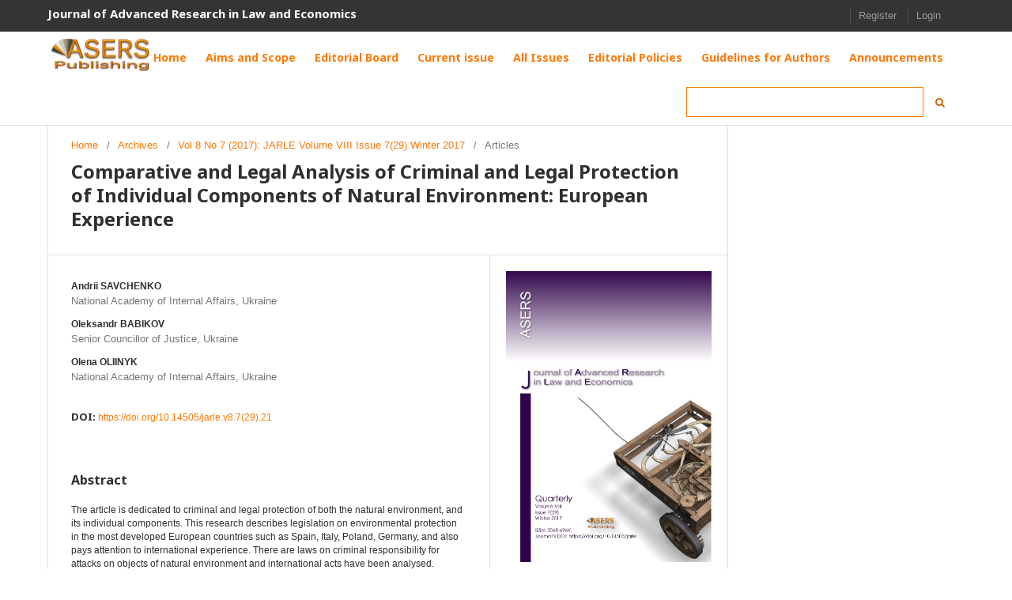

--- FILE ---
content_type: text/html; charset=utf-8
request_url: https://journals.aserspublishing.eu/jarle/article/view/2033
body_size: 31598
content:

<!DOCTYPE html>
<html lang="en-US" xml:lang="en-US">

<head>
    <meta http-equiv="Content-Type" content="text/html; charset=utf-8">
    <meta name="viewport" content="width=device-width, initial-scale=1.0">
    <title>
         Comparative and Legal Analysis of Criminal and Legal Protection of Individual Components of Natural Environment: European Experience
                            | Journal of Advanced Research in Law and Economics
            </title>

     
    
<meta name="generator" content="Open Journal Systems 3.0.2.0">
<meta name="gs_meta_revision" content="1.1"/>
<meta name="citation_journal_title" content="Journal of Advanced Research in Law and Economics"/>
<meta name="citation_issn" content="2068-696X"/> 
<meta name="citation_author" content="Andrii SAVCHENKO"/>
<meta name="citation_author_institution" content="National Academy of Internal Affairs, Ukraine"/>
<meta name="citation_author" content="Oleksandr BABIKOV"/>
<meta name="citation_author_institution" content="Senior Councillor of Justice, Ukraine"/>
<meta name="citation_author" content="Olena OLIINYK"/>
<meta name="citation_author_institution" content="National Academy of Internal Affairs, Ukraine"/>
<meta name="citation_title" content=" Comparative and Legal Analysis of Criminal and Legal Protection of Individual Components of Natural Environment: European Experience"/>
<meta name="citation_date" content="2017/12/30"/>
<meta name="citation_volume" content="8"/>
<meta name="citation_issue" content="7"/>
<meta name="citation_firstpage" content="2209"/>
<meta name="citation_lastpage" content="2216"/>
<meta name="citation_doi" content="10.14505/jarle.v8.7(29).21"/>
<meta name="citation_abstract_html_url" content="https://journals.aserspublishing.eu/jarle/article/view/2033"/>
<meta name="citation_pdf_url" content="https://journals.aserspublishing.eu/jarle/article/download/2033/1532"/>
<link rel="schema.DC" href="http://purl.org/dc/elements/1.1/" />
<meta name="DC.Coverage" xml:lang="en" content=""/>
<meta name="DC.Creator.PersonalName" content=", "/>
<meta name="DC.Date.created" scheme="ISO8601" content="2017-12-30"/>
<meta name="DC.Date.dateSubmitted" scheme="ISO8601" content="2018-06-13"/>
<meta name="DC.Date.issued" scheme="ISO8601" content="2017-12-30"/>
<meta name="DC.Date.modified" scheme="ISO8601" content="2018-08-13"/>
<meta name="DC.Description" xml:lang="en" content="The article is dedicated to criminal and legal protection of both the natural environment, and its individual components. This research describes legislation on environmental protection in the most developed European countries such as Spain, Italy, Poland, Germany, and also pays attention to international experience. There are laws on criminal responsibility for attacks on objects of natural environment and international acts have been analysed."/>
<meta name="DC.Format" scheme="IMT" content="application/pdf"/>
<meta name="DC.Identifier" content="2033"/>
<meta name="DC.Identifier.pageNumber" content="2209-2216"/>
<meta name="DC.Identifier.DOI" content="10.14505/jarle.v8.7(29).21"/>
<meta name="DC.Identifier.URI" content="https://journals.aserspublishing.eu/jarle/article/view/2033"/>
<meta name="DC.Language" scheme="ISO639-1" content="en"/>
<meta name="DC.Rights" content="Copyright (c) 2017 ASERS Publishing"/>
<meta name="DC.Rights" content=""/>
<meta name="DC.Source" content="Journal of Advanced Research in Law and Economics"/>
<meta name="DC.Source.ISSN" content="2068-696X"/>
<meta name="DC.Source.Issue" content="7"/>
<meta name="DC.Source.Volume" content="8"/>
<meta name="DC.Source.URI" content="https://journals.aserspublishing.eu/jarle"/>
<meta name="DC.Title" content=" Comparative and Legal Analysis of Criminal and Legal Protection of Individual Components of Natural Environment: European Experience"/>
<meta name="DC.Type" content="Text.Serial.Journal"/>
<meta name="DC.Type" xml:lang="en" content=""/>
<meta name="DC.Type.articleType" content="Articles"/>
    <link rel="stylesheet" href="https://journals.aserspublishing.eu/jarle/$$$call$$$/page/page/css?name=stylesheet" type="text/css" /><link rel="stylesheet" href="//fonts.googleapis.com/css?family=Noto+Sans:400,400italic,700,700italic" type="text/css" /><link rel="stylesheet" href="https://journals.aserspublishing.eu/plugins/generic/orcidProfile/css/orcidProfile.css" type="text/css" />
 
    <link rel="stylesheet" type="text/css" href="https://journals.aserspublishing.eu/plugins/themes/default/styles/custom/jmmegamenu.css" media="all">

    <link rel="stylesheet" type="text/css" href="https://journals.aserspublishing.eu/plugins/themes/default/styles/custom/colorbox.css" media="all">
    <link rel="stylesheet" type="text/css" href="https://journals.aserspublishing.eu/plugins/themes/default/styles/custom/styles.css" media="all">
    <link rel="stylesheet" type="text/css" href="https://journals.aserspublishing.eu/plugins/themes/default/styles/custom/layout.css" media="all">
    <link rel="stylesheet" type="text/css" href="https://journals.aserspublishing.eu/plugins/themes/default/styles/font-awesome.min.css" media="all">
    <link rel="stylesheet" type="text/css" href="https://journals.aserspublishing.eu/plugins/themes/default/styles/asers.css" media="all">
</head>
<body class="pkp_page_article pkp_op_view">
<div class="pkp_structure_page">
    <div class="pkp_head_wrapper">

        <div class="pkp_site_name_wrapper">                       <h1 class="pkp_site_name">
                                                            
                                                                <a href="https://journals.aserspublishing.eu/jarle/index" class="is_text">Journal of Advanced Research in Law and Economics</a>
                                       
            </h1>
                </div>
        <header class="pkp_structure_head" id="headerNavigationContainer" role="banner">
        <nav class="pkp_navigation_user_wrapper navDropdownMenu" id="navigationUserWrapper" aria-label="User Navigation">
            <ul id="navigationUser" class="pkp_navigation_user pkp_nav_list">
                                                            <li><a href="https://journals.aserspublishing.eu/jarle/user/register">Register</a></li>
                                        <li><a href="https://journals.aserspublishing.eu/jarle/login">Login</a></li>
                            </ul>
        </nav><!-- .pkp_navigation_user_wrapper -->
                            
                                        <div id="jm-header" class="wrap clearfix">
    <div class="main">
        <div class="inner clearfix">
            <div id="logo">
                <a href="https://journals.aserspublishing.eu"
                   title="ASERS"
                   style="background-image: url(https://journals.aserspublishing.eu/plugins/themes/default/images/logo.png);"
                ></a>
            </div>

            <div id="mainnav-inner">
                <div id="jm-mainnav" class="has-toggle">
                    <div class="btn-toggle menu-toggle">
                        <i class="icon-reorder">&nbsp;</i>
                    </div>
                    <div class="inner-toggle" id="jm-mainnav-inner">
                        <div id="jm-megamenu-12" class="">
                            <div class="jaws jm-megamenu clearfix">
                                <ul class="megamenu level0">
                                    <li id="home" class="mega first">
                                        <a href="https://journals.aserspublishing.eu/jarle/index" class="mega first">
                                            <span class="menu-title">
                                                Home
                                            </span>
                                        </a>
                                    </li>

                                                                        <li class="mega">
                                        <a class="mega" href="https://journals.aserspublishing.eu/jarle/about">
                                            <span class="menu-title">Aims and Scope</span>
                                        </a>
                                    </li>

                                    <li class="mega">
                                        <a class="mega"
                                           href="https://journals.aserspublishing.eu/jarle/about/editorialBoard">
                                            <span class="menu-title">Editorial Board</span>
                                        </a>
                                    </li>
                                                                        <li class="mega">
                                        <a class="mega"
                                           href="https://journals.aserspublishing.eu/jarle/issue/current">
                                            <span class="menu-title">Current issue</span>
                                        </a>
                                    </li>
                                                                        <li class="mega">
                                        <a class="mega"
                                           href="https://journals.aserspublishing.eu/jarle/issue/archive">
                                            <span class="menu-title">All Issues</span>
                                        </a>
                                    </li>
                                                                        <li class="mega">
                                        <a class="mega"
                                           href="https://journals.aserspublishing.eu/jarle/about/editorialPolicies">
                                            <span class="menu-title">Editorial Policies</span>
                                        </a>
                                    </li>
                                                                        <li class="mega" aria-haspopup="true" aria-expanded="false">
                                        <a class="mega"
                                           href="https://journals.aserspublishing.eu/jarle/authorGuidelines">
                                            <span class="menu-title">Guidelines for Authors</span>
                                        </a>
                                    </li>
                                                                                                                <li class="mega">
                                            <a class="mega"
                                               href="https://journals.aserspublishing.eu/jarle/announcement">
                                                <span class="menu-title">Announcements</span>
                                            </a>
                                        </li>
                                    
                                    
                                                                  </ul>
                                <div id="jm-search" class="has-toggle">
                                    <div class="btn-toggle search-toggle">
                                        <i class="icon-search"></i>
                                    </div>
                                    <div class="inner-toggle">
                                        <form id="search_mini_form" method="post"
                                              action="https://journals.aserspublishing.eu/jarle/search/search">
                                            <div class="form-search">
                                                <input id="search" type="text" name="query"
                                                       value=""
                                                       aria-label="Search Query"
                                                       class="input-text" maxlength="128" autocomplete="off">
                                                <button type="submit" title="Search" class="fa fa-search"
                                                        value="Search"></button>
                                            </div>
                                        </form>
                                    </div>
                                </div>
                            </div>

                        </div>

                    </div>

                </div>

            </div>

        </div>
    </div>
</div>
                                                                 
</div><!-- .pkp_head_wrapper -->
</header><!-- .pkp_structure_head -->

<div class="pkp_structure_content">
    <div class="pkp_structure_main" role="main">
<div class="page page_article">
			
<nav class="cmp_breadcrumbs" role="navigation" aria-label="You are here:">
	<ol>
		<li>
			<a href="https://journals.aserspublishing.eu/jarle/index">
				Home
			</a>
			<span class="separator">/</span>
		</li>
		<li>
			<a href="https://journals.aserspublishing.eu/jarle/issue/archive">
				Archives
			</a>
			<span class="separator">/</span>
		</li>
		<li>
			<a href="https://journals.aserspublishing.eu/jarle/issue/view/137">
				Vol 8 No 7 (2017): JARLE Volume VIII Issue 7(29) Winter 2017
			</a>
			<span class="separator">/</span>
		</li>
		<li class="current">
									Articles
						</li>
	</ol>
</nav>	
		
<article class="obj_article_details">
	<h1 class="page_title">
		 Comparative and Legal Analysis of Criminal and Legal Protection of Individual Components of Natural Environment: European Experience
	</h1>

	
	<div class="row">
		<div class="main_entry">

							<ul class="item authors">
											<li>
							<span class="name">
								Andrii SAVCHENKO
							</span>
															<span class="affiliation">
									National Academy of Internal Affairs, Ukraine
								</span>
																											</li>
											<li>
							<span class="name">
								Oleksandr BABIKOV
							</span>
															<span class="affiliation">
									Senior Councillor of Justice, Ukraine
								</span>
																											</li>
											<li>
							<span class="name">
								Olena OLIINYK
							</span>
															<span class="affiliation">
									National Academy of Internal Affairs, Ukraine
								</span>
																											</li>
									</ul>
			
																																					<div class="item doi">
						<span class="label">
							DOI:
						</span>
						<span class="value">
							<a href="https://doi.org/10.14505/jarle.v8.7(29).21">
								https://doi.org/10.14505/jarle.v8.7(29).21
							</a>
						</span>
					</div>
							
										<div class="item abstract">
					<h3 class="label">Abstract</h3>
					<p>The article is dedicated to criminal and legal protection of both the natural environment, and its individual components. This research describes legislation on environmental protection in the most developed European countries such as Spain, Italy, Poland, Germany, and also pays attention to international experience. There are laws on criminal responsibility for attacks on objects of natural environment and international acts have been analysed.</p>
				</div>
			
			

																																	
										<div class="item references">
					<h3 class="label">
						References
					</h3>
					<div class="value">
						References <br />
[1]	Overkovska, T. 2015. Earth Ukraine as an object of legal protection, Entrepreneurship, Economy and Law. № 2. 58 [in Ukrainian].<br />
[2]	Turlova, Y. 2016. Criminal legal environment in the legislation of the European Union. National juridical magazine: Theory and Practice. #1. Access: www.jurnaluljuridic.in.ua/archive/2016/1/part_2/19.pdf. [in Ukrainian].<br />
[3]	The Convention on the assessment of the environmental impact in a Transboundary Context of 25 February 1991. Access: http//www.rada.gov.ua) [in Ukrainian].<br />
[4]	Declaration on pollution October 1, 1976 in Sao Paulo. Access: http//www.rada.gov.ua. [in Ukrainian].<br />
[5]	Convention on Access to Information, Public Participation in Decision-making and Access to Justice in Environmental Matters, adopted by the 4th Ministerial Conference ʽEnvironment for Europeʽ, Aarhus, Denmark, 23-25 June 1998. Details Verkhovna Rada of Ukraine. 1999.  № 34.  Art. 296 [in Ukrainian].<br />
[6]	Basel Convention on the Control of Transboundary Movements of Hazardous Substances and their Destruction from 5 May 1992 Manuscript. Environmental protection. International legal acts: Directory. SPb., 1994. P. 20-45 [in Ukrainian].<br />
[7]	Reference international treaties of Ukraine in the field of environmental protection. Andresevych A., N. Andrusevych, Z. Kozak L. 2009. 203p. [in Ukrainian].<br />
[8]	Convention on the Transboundary Effects of Industrial Accidents from March 17 Manuscript 199/United Nations. New York; Geneva, 1994. 104p.<br />
[9]	Antoniuk, U.V. 2012. Legal protection of land: international and European experience. Proceedings OLA OU. Access: http://www.naukovipraci.nuoua.od.ua/arhiv/tom12/26.pdf) [in Ukrainian].<br />
[10]	https://uk.wikipedia.org/wiki/The Criminal Code of Spain. 1995. <br />
[11]	Strafgesetbuch (StGB). [Electronic resource].  Access. http://www.gesetze-im-internet.de/bundesrecht/stgb/gesamt.pdf. [in Spanish].<br />
[12]	.Prawoochronysrodowiska. Ekologia. Podrecznikiakademickie. [E. Kowal, A. Kucinska-Landwojtowicz, A. Misioteket. al.] ; pod. red. M. Gorski. Warszawa: PolskieWydawnictwoEkonomiczne, 2014. 253s.<br />
[13]	Prawobudowlane: Ustawazdnia 7 lipca 1994 r. Access. http://isap.sejm.gov.pl/DetailServlet?id=WDU19940890414 [in Poland];.<br />
[14]	O zapobieganiu zanieczyszczaniu morza przes statki : Ustawa z dnia 16 marca 1995 r. Access. http://isap.sejm.gov.pl/ [inPoland].<br />
[15]	Prawolowieckie: Ustawazdnia 13 pazdziernika 1995 r. Access. http://isap.sejm.gov.pl/ [in Poland].<br />
[16]	 O ochronie przyrody : Ustawa z dnia 16 kwietnia 2004 r. Access. http://isap.sejm.gov.pl/ [in Poland].<br />
[17]	Prawo geologiczne i gornicze : Ustawa z dnia 9 czerwca 2011 r. Access. http://isap.sejm.gov.pl/ [in Poland].<br />
[18]	Prawo ochrony srodowiska : Ustawa z dnia 27 kwietnia 2001 r. Access.  http://isap.sejm.gov.pl/ [inPoland].<br />
[19]	Oochroniezwierzatsrodowiska : Ustawazdnia 21 sierpnia 1997 r. Access. http://isap.sejm.gov.pl/ [inPoland].<br />
[20]	Kodekswykroczensrodowiska : Ustawazdnia 20 maja 1971 r. Access. http://isap.sejm.gov.pl/ [inPoland].<br />
[21]	Kodekskarny: Ustawazdnia 6 czerwca 1997 r. Access. http://www.arslege. pl/kodeks-karny/k1/ [inPoland].<br />
[22]	Council Framework Decision 2003/80/JHA of 27 January 2003 on protection environment through criminal law // Judgment of Court (Grand Chamber) 13 September 2005 In Case C. 176/03. Official Journal of  European Union. C 315/2. 10.12.2005.<br />
[23]	Turlova, Y. 2016. Criminal legal environment in the legislation of the European Union, Y. Turlova, National juridical magazine: Theory and Practice. # 1. Access: www.jurnaluljuridic.in.ua/archive/2016/1/part_2/19.pdf. [in Ukrainian].<br />
[24]	[Electronic resource]. Access: http://www.f-med.ru/toksikologia/ioniz_radiation.php.<br />
[25]	[Electronic resource]. Access: http://storage.library.opu.ua/online/books/kaf_aes/np4401.pdf.<br />
[26]	[Electronic resource]. Access: http://www.geo.univ.kiev.ua/images/doc_file/Water_glossary_.pdf,<br />
[27]	Dzhunusova, D.N. Environmental crime Environmental and responsibility for the crime. Access: http://www.monographies.ru/176-5492.<br />
[28]	[Electronic resource]. Access: http://www.rusimpex.ru/Content/Dangerous-goods/Content/Dgoods/Termin/termin0.htm.<br />
[29]	Scientific-practical commentary to the Criminal Code: In 2 V.V. 2/Under the general editorship of P.P. Andrushko, V.G. Goncharenko, E.V. Fesenko. 3rd ed., revised and updated. K: Alert; CST; Center of educational literature, 2009. 626p. [in Ukrainian].<br />
[30]	Overkovska, T.K. 2010. Legal basis of land protection against pollution and deterioration in Ukraine [monograph]. Ball: Edelweiss & Co, 2010. 220p. [in Ukrainian].
					</div>
				</div>
			
		</div><!-- .main_entry -->

		<div class="entry_details">

										<div class="item cover_image">
					<div class="sub_item">
													<a href="https://journals.aserspublishing.eu/jarle/issue/view/137">
								<img src="https://journals.aserspublishing.eu/public/journals/4/cover_issue_137_en_US.jpg">
							</a>
											</div>
				</div>
			
													<div class="item galleys">
					<ul class="value galleys_links">
													<li>
								

	
		
<p style="display: none" id="mmm">1 </p>
<a class="obj_galley_link pdf restricted "  href=""> 
		
	PDF
</a>							</li>
											</ul>
				</div>
			
							<div class="item published">
					<div class="label">
						Published
					</div>
					<div class="value">
						2017-12-30
					</div>
				</div>
			
										<div class="item citation_formats">
																<div class="sub_item citation_display">
							<div class="label">
								How to Cite
							</div>
							<div id="citationOutput" class="value">
															SAVCHENKO, Andrii; 						BABIKOV, Oleksandr; 						OLIINYK, Olena.
 Comparative and Legal Analysis of Criminal and Legal Protection of Individual Components of Natural Environment: European Experience.
<strong>Journal of Advanced Research in Law and Economics</strong>, [S.l.], v. 8, n. 7, p. 2209-2216, dec. 2017.
ISSN 2068-696X.
Available at: &lt;<a href="https://journals.aserspublishing.eu/jarle/article/view/2033" target="_new">https://journals.aserspublishing.eu/jarle/article/view/2033</a>&gt;. Date accessed: 17 jan. 2026.
doi: <a href="https://doi.org/10.14505/jarle.v8.7(29).21">https://doi.org/10.14505/jarle.v8.7(29).21</a>. 
							</div>
						</div>
						
										<div class="sub_item citation_format_options">
						<div class="label">
							Citation Formats
						</div>
						<div class="value">
							<ul>
																	<li class="AbntCitationPlugin current">
																				<a href="https://journals.aserspublishing.eu/jarle/article/cite/2033/AbntCitationPlugin" data-load-citation="true" target="_blank">ABNT</a>
									</li>
																	<li class="ApaCitationPlugin">
																				<a href="https://journals.aserspublishing.eu/jarle/article/cite/2033/ApaCitationPlugin" data-load-citation="true" target="_blank">APA</a>
									</li>
																	<li class="BibtexCitationPlugin">
																				<a href="https://journals.aserspublishing.eu/jarle/article/cite/2033/BibtexCitationPlugin" data-load-citation="true" target="_blank">BibTeX</a>
									</li>
																	<li class="CbeCitationPlugin">
																				<a href="https://journals.aserspublishing.eu/jarle/article/cite/2033/CbeCitationPlugin" data-load-citation="true" target="_blank">CBE</a>
									</li>
																	<li class="EndNoteCitationPlugin">
																				<a href="https://journals.aserspublishing.eu/jarle/article/cite/2033/EndNoteCitationPlugin" target="_blank">EndNote - EndNote format (Macintosh &amp; Windows)</a>
									</li>
																	<li class="MlaCitationPlugin">
																				<a href="https://journals.aserspublishing.eu/jarle/article/cite/2033/MlaCitationPlugin" data-load-citation="true" target="_blank">MLA</a>
									</li>
																	<li class="ProCiteCitationPlugin">
																				<a href="https://journals.aserspublishing.eu/jarle/article/cite/2033/ProCiteCitationPlugin" target="_blank">ProCite - RIS format (Macintosh &amp; Windows)</a>
									</li>
																	<li class="RefWorksCitationPlugin">
																				<a href="https://journals.aserspublishing.eu/jarle/article/cite/2033/RefWorksCitationPlugin" data-load-citation="true" target="_blank">RefWorks</a>
									</li>
																	<li class="RefManCitationPlugin">
																				<a href="https://journals.aserspublishing.eu/jarle/article/cite/2033/RefManCitationPlugin" target="_blank">Reference Manager - RIS format (Windows only)</a>
									</li>
																	<li class="TurabianCitationPlugin">
																				<a href="https://journals.aserspublishing.eu/jarle/article/cite/2033/TurabianCitationPlugin" data-load-citation="true" target="_blank">Turabian</a>
									</li>
															</ul>
						</div>
					</div>
				</div>
			
						<div class="item issue">
				<div class="sub_item">
					<div class="label">
						Issue
					</div>
					<div class="value">
						<a class="title" href="https://journals.aserspublishing.eu/jarle/issue/view/137">
							Vol 8 No 7 (2017): JARLE Volume VIII Issue 7(29) Winter 2017
						</a>
					</div>
				</div>

									<div class="sub_item">
						<div class="label">
							Section
						</div>
						<div class="value">
							Articles
						</div>
					</div>
							</div>

						
						
															
										<div class="item copyright">
										<p><strong>The Copyright Transfer Form to ASERS Publishing (The Publisher)</strong><br>This form refers to the manuscript, which an author(s) was accepted for publication and was signed by all the authors.<br>The undersigned Author(s) of the above-mentioned Paper here transfer any and all copyright-rights in and to The Paper to The Publisher. The Author(s) warrants that The Paper is based on their original work and that the undersigned has the power and authority to make and execute this assignment. It is the author's responsibility to obtain written permission to quote material that has been previously published in any form. The Publisher recognizes the retained rights noted below and grants to the above authors and employers for whom the work performed royalty-free permission to reuse their materials below. Authors may reuse all or portions of the above Paper in other works, excepting the publication of the paper in the same form. Authors may reproduce or authorize others to reproduce the above Paper for the Author's personal use or for internal company use, provided that the source and The Publisher copyright notice are mentioned, that the copies are not used in any way that implies The Publisher endorsement of a product or service of an employer, and that the copies are not offered for sale as such. Authors are permitted to grant third party requests for reprinting, republishing or other types of reuse. The Authors may make limited distribution of all or portions of the above Paper prior to publication if they inform The Publisher of the nature and extent of such limited distribution prior there to. Authors retain all proprietary rights in any process, procedure, or article of manufacture described in The Paper. This agreement becomes null and void if and only if the above paper is not accepted and published by The Publisher, or is with drawn by the author(s) before acceptance by the Publisher.</p>
				</div>
			
			

		</div><!-- .entry_details -->
	</div><!-- .row -->

</article>
	

</div><!-- .page -->


</div><!-- pkp_structure_main -->

    
    </div><!-- pkp_structure_content -->

<div id="jm-bots1" class="jm-spotlight wrap clearfix">
    <div class="main col1-set clearfix">
        <div class="inner clearfix">
                        <div class="block-information col-2">
                <div class="col-inner">
                    <div class="block-title"><strong><span>Information</span></strong></div>
                    <div class="block-content">
                        <ul>
                            <li><a href="https://aserspublishing.eu/about-us">About Us</a></li>
                            <li><a href="https://aserspublishing.eu/terms-and-conditions/">Privacy Policy</a></li>
                            <li><a href="https://aserspublishing.eu/customer-service/">Customer Service</a></li>
                            <li><a href="https://aserspublishing.eu/enable-cookies/">Privacy Policy</a></li>
                            <li><a href="https://aserspublishing.eu/refund-politics/">Refunds Politics</a></li>
                            <li><a href="https://anpc.ro/">ANPC</a></li>

                        </ul>
                    </div>
                </div>
            </div><div class="block-my-account col-3">
                <div class="col-inner">
                    <div class="block-title"><strong><span>My account</span></strong></div>
                    <div class="block-content">
                        <ul>
                            <li><a href="https://journals.aserspublishing.eu/index/login">Sign In</a></li>
                            <li><a href="https://journals.aserspublishing.eu/index/user/register">Register</a></li>
                            <li><a href="https://aserspublishing.eu/contact-us/">Contact us</a></li>
                        </ul>
                    </div>
                </div>
            </div><div class="block-location col-4 last">
                <div class="col-inner">
                    <div class="block-title"><strong><span>Location</span></strong></div>
                    <div class="block-content">
                        <p>Company: <em>ASERS Publishing Group SRL 35064740</em>
                        <p>Address: <em>STR. Sabba Stefanescu, nr. 5, 200145, Craiova, Romania</em>
                        <p>Mail to: <a title="apg@aserspublishing.eu" href="apg@aserspublishing.eu">apg@aserspublishing.eu</a></p>
                        <p>Phone: <em>+40754 027 417</em></p>
                    </div>
                </div>
            </div>
        </div>
    </div>
</div>

<div id="jm-footer" class="wrap clearfix">
    <div class="main">
        <div class="inner clearfix">
            <div class="inner2 clearfix">
                <div class=" clearfix">
                </div>
                <div class="jm-legal">
                    &copy; <span id="current_year"> </span> ASERS Publishing System. Powered by <a href="http://www.asers.eu" title="ASERS Publishing System" rel="nofollow">ASERS Publishing System</a>
                </div>
            </div>
        </div>
    </div>
</div><!-- pkp_structure_footer_wrapper -->

</div><!-- pkp_structure_page -->

<script src="//ajax.googleapis.com/ajax/libs/jquery/1.11.0/jquery.min.js" type="text/javascript"></script><script src="//ajax.googleapis.com/ajax/libs/jqueryui/1.11.0/jquery-ui.min.js" type="text/javascript"></script><script src="https://journals.aserspublishing.eu/lib/pkp/js/lib/jquery/plugins/jquery.tag-it.js" type="text/javascript"></script><script src="https://journals.aserspublishing.eu/plugins/themes/default/js/main.js" type="text/javascript"></script><script src="https://journals.aserspublishing.eu/js/plugins/citationFormats.js" type="text/javascript"></script><script type="text/javascript">
(function(i,s,o,g,r,a,m){i['GoogleAnalyticsObject']=r;i[r]=i[r]||function(){
(i[r].q=i[r].q||[]).push(arguments)},i[r].l=1*new Date();a=s.createElement(o),
m=s.getElementsByTagName(o)[0];a.async=1;a.src=g;m.parentNode.insertBefore(a,m)
})(window,document,'script','https://www.google-analytics.com/analytics.js','ga');

ga('create', 'UA-141865187-1', 'auto');
ga('send', 'pageview');
</script>


</body>
<script>
    document.getElementById("current_year").innerHTML = new Date().getFullYear();
</script>
</html>

--- FILE ---
content_type: text/css
request_url: https://journals.aserspublishing.eu/plugins/themes/default/styles/custom/colorbox.css
body_size: 4969
content:
/*!
 * Theme Name: JM Team
 * Theme URI: http://www.joomlart.com
 * Version: 1.0
 * Description:
 * Author: JM Team - Joomlart.com
 * Author URI: http://www.joomlart.com
 *
 * Powered by Magento
 * Licensed under the Apache License v2.0
 * http://www.apache.org/licenses/LICENSE-2.0
 */
#colorbox, #cboxOverlay, #cboxWrapper{position:absolute; top:0; left:0; z-index:9999; }
#cboxOverlay{position:fixed; width:100%; height:100%;}
#cboxMiddleLeft, #cboxBottomLeft{clear:left;}
#cboxContent{position:relative;}
#cboxLoadedContent{overflow:inherit !important;}
#cboxTitle{margin:0;}
#cboxLoadingOverlay, #cboxLoadingGraphic{position:absolute; top:0; left:0; width:100%; height:100%;}
#cboxPrevious, #cboxNext, #cboxClose, #cboxSlideshow{cursor:pointer;}
.cboxPhoto{float:left; margin:auto; border:0; display:block; max-width:none;}
.cboxIframe{width:100%; height:100%; display:block; border:0;}
#colorbox, #cboxContent, #cboxLoadedContent{overflow: inherit!important;  box-sizing:content-box; -moz-box-sizing:content-box; -webkit-box-sizing:content-box;}

/*
    User Style:
    Change the following styles to modify the appearance of ColorBox.  They are
    ordered & tabbed in a way that represents the nesting of the generated HTML.
*/
#cboxOverlay{background:#000;}
#colorbox{}
  #colorbox  .product-options-bottom label,
  #colorbox .add-to-box label,
  #colorbox  .product-options-bottom .qty,
  #colorbox .add-to-box .qty,
  #colorbox .add-to-box .or{
    display: none;
  }
  #colorbox  .product-options-bottom .add-to-links{
    display: block;

  }
  #colorbox  .product-essential {
    margin: 0 0 40px;
  }
  #colorbox  .product-options {
    margin: 20px 0 20px;
  }
   #cboxContent{background:#fff; padding: 35px 35px 70px 35px;}
        .cboxIframe{background:#fff;}
        #cboxError{padding:50px; border:1px solid #ccc;}
        #cboxLoadedContent{margin-bottom:0px;}
        #cboxTitle{position:absolute; bottom:0px; left:0; text-align:center; width:100%; color:#999; display: none !important;}
        #cboxCurrent{position:absolute; bottom:30px; left:35px; color:#999;}
        #cboxSlideshow{position:absolute; bottom:30px; right:42px; color:#444;}
        #cboxPrevious{position:absolute; bottom:30px; right:60px; color:#444; background: url(../images/bg-quickview-control.gif) no-repeat top left; border: 1px solid #ddd; height: 17px; text-indent: -99999px; width: 18px;}
        #cboxNext{position:absolute; bottom:30px; right:35px; color:#444; background: url(../images/bg-quickview-control.gif) no-repeat top right; border: 1px solid #ddd; height: 17px; text-indent: -99999px; width: 18px;}
        #cboxLoadingOverlay{background:#fff url(../images/colorbox/loading.gif) no-repeat 5px 5px;}
        #cboxClose{background: url(../images/icon-close.png) no-repeat top left; position:absolute; top:-13px; right:-13px; border: 0; display:block; color:#444; text-transform:uppercase; text-indent: -99999px; height: 29px; width: 30px;}

/*
  The following fixes a problem where IE7 and IE8 replace a PNG's alpha transparency with a black fill
  when an alpha filter (opacity change) is set on the element or ancestor element.  This style is not applied to or needed in IE9.
  See: http://jacklmoore.com/notes/ie-transparency-problems/
*/
.cboxIE #cboxTopLeft,
.cboxIE #cboxTopCenter,
.cboxIE #cboxTopRight,
.cboxIE #cboxBottomLeft,
.cboxIE #cboxBottomCenter,
.cboxIE #cboxBottomRight,
.cboxIE #cboxMiddleLeft,
.cboxIE #cboxMiddleRight {
    filter: progid:DXImageTransform.Microsoft.gradient(startColorstr=#00FFFFFF,endColorstr=#00FFFFFF);
}

/*
  The following provides PNG transparency support for IE6
  Feel free to remove this and the /ie6/ directory if you have dropped IE6 support.
*/
.cboxIE6 #cboxTopLeft{background:url(../images/colorbox/ie6/borderTopLeft.png);}
.cboxIE6 #cboxTopCenter{background:url(../images/colorbox/ie6/borderTopCenter.png);}
.cboxIE6 #cboxTopRight{background:url(../images/colorbox/ie6/borderTopRight.png);}
.cboxIE6 #cboxBottomLeft{background:url(../images/colorbox/ie6/borderBottomLeft.png);}
.cboxIE6 #cboxBottomCenter{background:url(../images/colorbox/ie6/borderBottomCenter.png);}
.cboxIE6 #cboxBottomRight{background:url(../images/colorbox/ie6/borderBottomRight.png);}
.cboxIE6 #cboxMiddleLeft{background:url(../images/colorbox/ie6/borderMiddleLeft.png);}
.cboxIE6 #cboxMiddleRight{background:url(../images/colorbox/ie6/borderMiddleRight.png);}

.cboxIE6 #cboxTopLeft,
.cboxIE6 #cboxTopCenter,
.cboxIE6 #cboxTopRight,
.cboxIE6 #cboxBottomLeft,
.cboxIE6 #cboxBottomCenter,
.cboxIE6 #cboxBottomRight,
.cboxIE6 #cboxMiddleLeft,
.cboxIE6 #cboxMiddleRight {
    _behavior: expression(this.src = this.src ? this.src : this.currentStyle.backgroundImage.split('"')[1], this.style.background = "none", this.style.filter = "progid:DXImageTransform.Microsoft.AlphaImageLoader(src=" + this.src + ", sizingMethod='scale')");
}


--- FILE ---
content_type: text/css
request_url: https://journals.aserspublishing.eu/plugins/themes/default/styles/custom/styles.css
body_size: 10556
content:

/* Reset */
* {
	margin: 0;
	padding: 0
}

/*Normal link---*/
a {
	text-decoration: none
}

.block-shipping {
	color: #777;
	float: left;
	margin: 0;
	width: 25%
}

.block-shipping .inner{
	border-right: 1px solid #333;
	margin: 0 30px 0 0 !important;
	min-height: 260px;
	padding: 0 30px 0 0 !important
}

.block-shipping .list-shipping em {
	background: #333;
	color: #fff;
	display: block;
	float: left;
	font-size: 115%;
	height: 14px;
	margin: 0 20px 0 0;
	padding: 19px 0;
	text-align: center;
	width: 50px
}

.block-shipping .list-shipping li {
	cursor: pointer;
	float: left;
	margin: 0 0 40px 0;
	width: 100%
}

.block-shipping .list-shipping li .title {
	color: #fd7904;
	display: block;
	line-height: 100%;
	margin: 0 0 5px
}

.block-shipping .list-shipping li:focus em,
.block-shipping .list-shipping li:hover em {
	background: #000
}

/* Block: Subscribe */
.block-subscribe {
	border-bottom: 1px solid #333;
	float: left;
	width: 75%
}

.block-subscribe #advice-validate-email-newsletter.validation-advice {
	bottom: -32px
}

.block-subscribe .block-content {
	background: 0;
	padding: 0
}

.block-subscribe .block-title {
	border-bottom: 0 none;
	color: #fff;
	font-size: 150%;
	margin: 0;
	padding: 0
}

.block-subscribe .input-box {
	float: right;
	margin: 2px 0 0 0;
	min-height: 35px;
	position: relative;
	width: auto
}

.block-subscribe .input-box .input-text {
	background: #fff;
	border: 0 none;
	box-shadow: none;
	-moz-box-shadow: none;
	-webkit-box-shadow: none;
	color: #444;
	float: left;
	font-size: 100%;
	min-width: 175px;
	padding: 10px
}

.block-subscribe .input-box button {
	margin: 0 0 0 10px
}

.block-subscribe .subscribe-left {
	float: left;
	width: 50%
}

.block-subscribe .validation-advice {
	bottom: -20px;
	left: 0;
	position: absolute
}

.block-subscribe label {
	color: #999999;
	display: inline-block;
	font-size: 100%;
	line-height: 20px;
	margin: 0 0 22px;
	width: 100%
}

.block-tags .actions {
	text-align: right
}

.block-tags .actions a {
	float: right;
	margin: 20px 0 0
}

.block-tags .actions a:active,
.block-tags .actions a:focus,
.block-tags .actions a:hover {
	float: right;
	margin: 20px 0 0
}

/* Block: Tags */
.block-tags .block-content .tags-list {
	background: none;
	border: 0;
	margin: 0;
	padding: 0
}

.block-tags .block-content a {
	color: #151515
}



.block-verticallist .jm-products-slider-content{
	padding: 0px;
}

.block-verticallist .block-content{
	position: relative
}

.block-verticallist .control-barslide {
	height: 19px;
	position: absolute;
	right: 0;
	top: -57px;
	width: 45px
}

.block-verticallist .control-barslide .jm-slider-next{
	border: 1px solid #ddd;
	color: #ddd;
	cursor: pointer;
	float: right;
	height: 17px;
	line-height: 17px;
	text-align: center;
	width: 18px
}

.block-verticallist .control-barslide .jm-slider-prev{
	border: 1px solid #ddd;
	color: #ddd;
	cursor: pointer;
	float: left;
	height: 17px;
	line-height: 17px;
	text-align: center;
	width: 18px
}

.block-verticallist .product-image {
	float: left;
	margin: 0 10px 0 0 !important;
	width: 80px
}

.block-verticallist .product-image a{
	display: block;
}

.block-verticallist .product-image img{
	max-width: 100%;
	height: auto;
}

.block-verticallist .ratings {
	height: 13px
}

.block-verticallist .ratings .rating-links {
	display: none
}

.block-verticallist .slider-inner {
	text-align: left
}

.block-verticallist .slider-inner .price{
	color: #fd7904;
}
.block-verticallist .slider-inner .old-price .price{
	color: #ddd;
}

.block-verticallist h5 {
	font-size: 115%;
	line-height: 130%
}

.block-verticallist h5 a {
	color: #000
}

.block-verticallist h5 a:active,
.block-verticallist h5 a:focus,
.block-verticallist h5 a:hover {
	color: #989898;
	text-decoration: none
}

.block-verticallist .jm-slider li .price-box {
	clear: none !important;
	display: block;
	float: none !important;
	margin: 5px 0 0;
}

/* Block: Wishlist */
.block-wishlist .actions {
	text-align: right
}

.block-wishlist .actions a {
	float: none
}

.box-account {
	margin: 0 0 20px
}

.box-account .box {
}

.box-account .box-head {
	border-bottom: 1px solid #ddd;
	margin: 0 0 20px;
	text-align: right
}

.box-account .box-head h2 {
	background-position: 0 0;
	background-repeat: no-repeat;
	color: #fd7904;
	float: left;
	font-size: 13px;
	font-weight: bold;
	margin: 0;
	padding: 0 0 10px 0;
	text-transform: uppercase
}

/* Block: Upsell */
.box-up-sell {
	background: #fff;
	float: left;
	margin: 20px 0 0;
	width: 100%
}

/* BreadCrumbs */
.breadcrumbs {
	color: #aaa;
	font-size: 11px;
	line-height: 40px;
	margin: 0
}

.breadcrumbs a {
	color: #989898
}

.breadcrumbs a:active,
.breadcrumbs a:focus,
.breadcrumbs a:hover {
	color: #989898;
	text-decoration: none
}

.breadcrumbs li {
	display: inline
}

.breadcrumbs li .icon-caret-right {
	margin: 0 10px
}

.breadcrumbs strong {
	font-weight: normal
}

.jm-legal {
	float: left;
	line-height: 17px
}
/*bots*/
#jm-bots1 {
	background: #181818;
	padding: 40px 0 0 0
}

#jm-bots1  ul li{
	line-height: 30px
}

#jm-bots1  ul li a{
	color: #777;
	display: block;
	font-size: 100%;
	line-height: 30px;
	width: 100%
}

#jm-bots1  ul li a:active,
#jm-bots1  ul li a:focus,
#jm-bots1  ul li a:hover {
	color: #fff;
	text-decoration: none
}

#jm-bots1 .block-browser,
#jm-bots1 .block-information,
#jm-bots1 .block-my-account {
	float: left;
	width: 16%
}

#jm-bots1 .block-location {
	color: #777;
	float: left;
	width: 27%
}

#jm-bots1 .block-location  p{
	line-height: 30px;
	margin: 0
}

#jm-bots1 .block-location a {
	color: #fff
}

#jm-bots1 .block-location a:active,
#jm-bots1 .block-location a:focus,
#jm-bots1 .block-location a:hover{
	color: #fd7904;
	text-decoration: none
}

#jm-bots1 .block-title {
	border-bottom: 0;
	color: #fff;
	font-size: 115%;
	line-height: 100%;
	margin: 0;
	padding: 0 0 13px;
	text-align: left;
	text-transform: uppercase
}

/*main*/
#jm-container {
	padding: 0
}

/* Footer  */
#jm-footer {
	background: #181818;
	font-size: 92%;
	overflow: hidden
}

#jm-footer .bugs {
	margin: 13px 0 0
}

#jm-footer .bugs a {
	color: #ebf0f3;
	text-decoration: underline
}

#jm-footer .bugs a:hover {
	text-decoration: none
}

#jm-footer .inner{
	border-top: 1px solid #333;
	color: #666;
	padding: 30px 0;
	text-align: center
}

#jm-footer a {
	color: #fd7904;
	text-decoration: none
}

#jm-footer a:hover {
	color: #fff;
	text-decoration: underline
}


/*head*/
#jm-head {
	background: #181818;
	color: #999;
	min-height: 40px;
	position: fixed;
	text-align: left;
	top: 0;
	width: 100%;
	z-index: 999
}

#jm-head  .main {
	margin: 0 auto
}

#jm-head .inner{
	position: relative
}

#jm-head i {
	font-size: 12px;
	margin: 0 10px 0 0
}

#jm-head i.icon-sort-down{
	font-size: 12px
}

#jm-head strong{
	font-weight: normal
}

#jm-header {
	background: white;
	position: relative;
}

#jm-header .main {
	margin: 15px auto 0
}

#jm-main .messages {
	display: none
}

#jm-mainnav {
	float: right;
	min-height: 80px
}

#jm-mainnav .btn-toggle {
	display: none
}

#jm-mainnav .inner-toggle {
	background: 0;
	display: block;
	padding: 0;
	position: static
}

#jm-mainnav:hover,
#jm-mainnav:focus {
	background: none
}

/*mass bottom*/
#jm-mass-bottom .inner2{
	border-top: 1px solid #eee;
	padding: 30px 0
}

#jm-mass-bottom ul li {
	float: left;
	margin: 0 22px
}

#jm-mass-bottom ul li:first-of-type {
	margin: 0 27px 0 0
}

#jm-mass-bottom ul li:last-of-type {
	margin: 0 0 0 27px
}

#jm-search:hover,
#jm-search:focus {
	background: none
}

#jm-setting {
	float: right
}

#jm-tops1 {
	padding: 35px 0 15px
}

#jm-tops1 .block-top-book.col-2 {
	float: right;
	margin: 0;
	width: 300px
}
/* 404 page */
#jm-error{
	background: url(../images/bg-page-404.jpg) no-repeat 10% 50%;
	font-size: 107%;
	padding: 30px 0px 30px 600px;
}


/* Clears */
.clearer:after,
.header-container:after,
.header-container .top-container:after,
.header:after,
.header .quick-access:after,
#nav:after,
.main:after,
.footer:after,
.footer-container .bottom-container:after,
.col-main:after,
.col2-set:after,
.col3-set:after,
.col3-layout .product-options-bottom .price-box:after,
.col4-set:after,
.search-autocomplete li:after,
.block .block-content:after,
.block .actions:after,
.block li.item:after,
.block-poll li:after,
.block-layered-nav .currently li:after,
.page-title:after,
.products-grid:after,
.products-list li.item:after,
.box-account .box-head:after,
.dashboard .box .box-title:after,
.box-reviews li.item:after,
.box-tags li.item:after,
.pager:after,
.sorter:after,
.ratings:after,
.add-to-box:after,
.add-to-cart:after,
.product-essential:after,
.product-collateral:after,
.product-view .product-img-box .more-views ul:after,
.product-view .box-tags .form-add:after,
.product-view .product-shop .short-description:after,
.product-view .box-description:after,
.product-options .options-list li:after,
.product-options-bottom:after,
.product-review:after,
.cart:after,
.cart-collaterals:after,
.cart .crosssell li.item:after,
.opc .step-title:after,
.checkout-progress:after,
.multiple-checkout .place-order:after,
.group-select li:after,
.form-list li:after,
.form-list .field:after,
.buttons-set:after,
.page-print .print-head:after,
.advanced-search-summary:after,
.gift-messages-form .item:after,
.send-friend .form-list li p:after {
	clear: both;
	content: ".";
	display: block;
	font-size: 0;
	height: 0;
	line-height: 0;
	overflow: hidden
}

#jm-footer {
	background: #333333;
}

#jm-bots1 {
	background: #333333;
}
#jm-footer .inner {
	border-top: 1px solid #676767;
	color: rgb(236, 236, 236);
}
.block-shipping .inner {
	border-right: 1px solid #676767;
}
.block-subscribe {
	border-bottom: 1px solid #676767;
}

.block-shipping .list-shipping li:focus em, .block-shipping .list-shipping li:hover em, .block-subscribe .button:hover, .block-subscribe .button:hover {
	background: #c15b00;
}
.block-shipping .list-shipping em {
	background: rgb(253, 121, 4);
}
#jm-head {
	background: #333333;
}


--- FILE ---
content_type: text/css
request_url: https://journals.aserspublishing.eu/plugins/themes/default/styles/asers.css
body_size: 7468
content:

body {
    background: #fff;
    color: #2f2f2f;
    font: 12px/1.55 "robotolight", Arial, Helvetica, sans-serif;
}
#navigationUserWrapper{
    position:fixed!important;
    z-index: 1;
}
#navigationUserWrapper, #navigationUser, #jm-footer, #jm-bots1 {
    background-color: #343434;!important;
}
#navigationUser{
    color: #999;
    min-height: 40px;
}
#navigationUser > li > a {
    line-height: 20px;
    margin: 0;
    min-height: 20px;
    padding: 0;
    text-transform: capitalize;
    color: #999;
    padding-left: 10px;
    padding-right: 10px;
    margin-top: 10px;
    border-left: 1px solid #525050;
}
#navigationUser > li > a > span, #navigationUser > li > a > i.fa {
    color:#fd7904;
}

/* Footer
============================ */

.block-shipping .list-shipping em {
    height:52px!important;
}
.block-shipping {
    height: 400px !important;
}

.block-shipping ul {
    padding-left: 0px !important;
    list-style-type: none !important;
}



.pkp_structure_head {
    background-color: #ffffff!important;
    border-bottom: 0px solid #ddd !important;
}
#jm-header{
    margin-top: -30px;
}
#search_mini_form .form-search #search {
    border: 1px solid #fd7a06 !important;
}
.form-search .input-text {
    min-width: 300px !important;
    padding: 12px 44px 10px 17px !important;
}

#jm-mainnav .inner-toggle {
    padding: 10px;
}

.form-search {
    float:right;
    margin-top:5px;
}

.form-search button {
    background: 0;
    border: 0;
    color: #d06200;
    cursor: pointer;
    font-size: 110%;
    /* position: absolute; */
    right: 0;
    top: 0;
    /* padding-top: 12px; */
    /* padding-right: 11px; */
    /* padding-bottom: 13px; */
    padding-left: 12px;
    /* margin-top: 15px; */
    /* margin-bottom: 5px; */
    /* margin-right: 11px; */
}

form-search

.submmision-button{
    background: rgba(255, 134, 4, 0.78);
    color: white;
    padding: 10px 30px 10px 30px;
}
.submmision-button a{
    color: white;
}
.submmision-button:hover{
    background: #fd7904;
    color: white;
}
.jm-megamenu ul.level0 li.mega a.mega {
    padding: 0 12px 0 12px!important;
    /* border-color: #d06200!important;*/
}

a{
    color:#fd7904;
}
a:focus,a:hover{
    color: rgba(253, 121, 4, 0.75);
}

.pkp_head_wrapper{
    padding-top: 0px;
    padding-bottom: 0px;
    border-bottom: 1px solid #ddd;
}
body > div > div.pkp_head_wrapper > div > h1 > a.is_text, body > div > div.pkp_head_wrapper > div > div > a{
    z-index: 100;
    font-size: 15px;
    line-height: 15px;
    position: fixed;
}

#search_mini_form .form-search #search:focus {
    border: 1px solid rgb(253, 122, 6) !important;
}

#jm-search{
    margin-top: 5px;
}

.jm-megamenu ul.level0 li.mega a.mega{
    font-weight: bold;
}

#logo{
    position: absolute;
    top: 22px;
}

#logo a{
    padding-right: 67px;
    padding-bottom: 28px;
    padding-left: 60px;
    background-repeat: no-repeat;
}

.jm-megamenu ul.level0 li.mega a.mega {
    font-family: 'Noto Sans',sans-serif !important;
}

.pkp_site_name .is_text{
    font-size: 15px;
}

/*
body > div > div.pkp_structure_content.has_left_sidebar > div.pkp_structure_main > div > div > ul > li:nth-child(1) > div > ul > li.view  > a{
    padding: 5px 10px;
    border-radius: 0px;
    border: 1px solid rgba(0, 126, 55, 0);
    background-color: rgba(253, 121, 4, 0.77);
    font-weight: 300;
    margin-right: 1px;
    text-transform: uppercase;
}*/
.page_issue_archive .issues_archive > li {
    /*padding: 15px 30px !important;*/
    padding-top: 15px !important;
    padding-bottom: 15px !important;
}


.cmp_breadcrumbs ol{
    margin-bottom: 3px;
}

.current_issue > h2{
    margin-top:0px;
    background-color: #ececed;
    text-align: center;
}
.pkp_page_index .current_issue .current_issue_title{
    margin:0px;
    text-align: right;
}
.obj_issue_toc .published {
    margin: 5px 0;
    text-align: right;
}
@media (min-width: 992px){
    .pkp_structure_content {
        padding-top: 10px;
    }
    .pkp_block {
        /*border-bottom: 1px solid #ddd;*/
        padding:1px 27px 29px 20px;;
    }

}
.pkp_block .title{
    padding: 3px 3px 3px 10px;
    background: #ececed;
}


#navigationUser > li > ul > li >a{
    color:#756d6d;
}

.pkp_nav_list ul a:hover, .pkp_nav_list ul a:focus{
    border-color: #fd7a06;
}


.cmp_button, .cmp_form .buttons button, .pkp_head_wrapper .pkp_search button, .page_lost_password .buttons button, .page_search .submit button, .obj_article_details .citation_display form input[type="submit"], .block_make_submission a {
    background: #fd7904;
    border: 0px solid rgba(0,0,0,0);
    border-radius: 0px;
    /* box-shadow: inset 0 -1em 1em rgba(0,0,0,0.1); */
    box-shadow: none;
    font-size: 13px;
    line-height: 28px;
    font-weight: 700;
    color: #ffffff;
}

.cmp_form input[type="text"], .cmp_form input[type="email"], .cmp_form input[type="password"], .cmp_form input[type="url"], .cmp_form input[type="phone"], .cmp_form select, .cmp_form textarea{
    border-radius: 0px;
}

.pkp_page_index .journals a {
    display: inline-block;
}
body > div > div.pkp_head_wrapper > div > h1 > a.is_img{
    padding-top: 17px;
    padding-left: 5px;
}

.cmp_notification {
    border-left: 5px solid #fd7a06;
}

.block-shipping .list-shipping li .title{
    padding: 5px!important;
}

.button-menu{
    font-size: 14px;
    color: white;
    margin: 0px !important;
    background: #fd7904;
    margin-right: 5px!important;
    font-family: "Noto Sans", -apple-system, BlinkMacSystemFont, "Segoe UI", "Roboto", "Oxygen-Sans", "Ubuntu", "Cantarell", "Helvetica Neue", sans-serif;
    padding-right: 7px;
    padding-left: 7px;
    padding-top: 5px;
    padding-bottom: 5px;
    border-radius: 1px;
}

.button-menu:hover{
    background: rgba(255, 135, 4, 0.72);
    color: white;
}
.button-menu:focus{
    background: rgba(255, 135, 4, 0.72);
    color: white;
}
.journal-body{
    min-height:200px;
}
#headerNavigationContainer{
    margin-top: 55px;
}

.pkp_page_index .journals ul li.has_thumb img, .thumb a img{
    box-shadow: 0 4px 8px 0 rgba(0, 0, 0, 0.2), 0 6px 20px 0 rgba(0, 0, 0, 0.19);
}
.no-margin{
    margin:5px 0 5px !important;
    padding: 10px;
    border-bottom: 1px solid;
    width: 95%;
    text-align: center;
}

.pkp_page_index .journals > ul > li{
    padding: 5px 5px 5px 30px;
}
.pkp_structure_main p {
   line-height: 17px;
}
.pkp_structure_main h1{
    margin: 0px 0 10px;
}
.pkp_page_index .journals {
    margin-top: 5px;
}

.clarivate {
     display: block;
     font-size: 12px;
     line-height: 20px;
 }
.clarivate:before {
    content:url('//journals.aserspublishing.eu/plugins/themes/default/images/clarivate16.png');
    display: inline-block;
    margin-right: 0.25em;
    height: 20px;
    vertical-align: middle;
}


/*** ADMIN
-- list.. not!
.pkp_nav_list a:hover, .pkp_nav_list a:focus, .pkp_nav_list [aria-expanded="true"] > a{
    border-color: #fd7a06;
    background: #6e4c1f;
}
--
.pkp_nav_context .pkp_contexts{
    z-index: 1000;
}

.pkp_navigation_primary .pkp_tasks a{
    background: #9a4901;
}


.pkp_contexts{
    width: 25em;
    min-width: 25em;
}

**/


--- FILE ---
content_type: text/plain
request_url: https://www.google-analytics.com/j/collect?v=1&_v=j102&a=1327294124&t=pageview&_s=1&dl=https%3A%2F%2Fjournals.aserspublishing.eu%2Fjarle%2Farticle%2Fview%2F2033&ul=en-us%40posix&dt=Comparative%20and%20Legal%20Analysis%20of%20Criminal%20and%20Legal%20Protection%20of%20Individual%20Components%20of%20Natural%20Environment%3A%20European%20Experience%20%7C%20Journal%20of%20Advanced%20Research%20in%20Law%20and%20Economics&sr=1280x720&vp=1280x720&_u=IEBAAEABAAAAACAAI~&jid=2014592052&gjid=432457053&cid=948600005.1768686321&tid=UA-141865187-1&_gid=555359368.1768686321&_r=1&_slc=1&z=1933396290
body_size: -454
content:
2,cG-9L3P7NP5T3